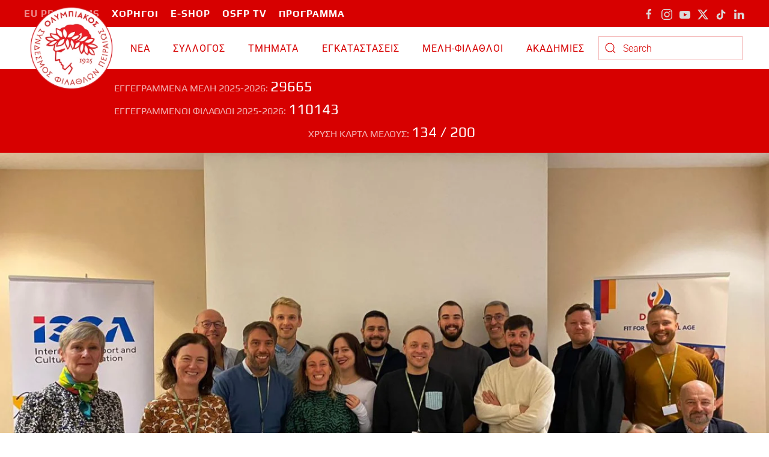

--- FILE ---
content_type: text/html; charset=utf-8
request_url: http://olympiacossfp.gr.membersolympiacos.gr/index.php/eu-programs-el/o-olympiakos-bretheke-ste-lioumpliana-gia-to-europaiko-programma-digifit
body_size: 14573
content:
<!DOCTYPE html>
<html lang="en-gb" dir="ltr">
    <head>
        <meta name="viewport" content="width=device-width, initial-scale=1">
        <link rel="icon" href="/images/favicon.png" sizes="any">
                <link rel="apple-touch-icon" href="/images/favicon.png">
        <meta charset="utf-8">
	<meta name="author" content="stavrosz">
	<meta name="generator" content="Joomla! - Open Source Content Management">
	<title>Ο Ολυμπιακός βρέθηκε στη Λιουμπλιάνα για το Ευρωπαϊκό πρόγραμμα DigiFit </title>
	<link href="http://olympiacossfp.gr.membersolympiacos.gr/index.php/component/finder/search?format=opensearch&amp;Itemid=101" rel="search" title="OpenSearch Ολυμπιακός ΣΦΠ | Olympiacos" type="application/opensearchdescription+xml">
	<link href="/media/system/css/joomla-fontawesome.min.css?ver=4.2.11" rel="preload" as="style" onload="this.onload=null;this.rel='stylesheet'">
<link href="/media/vendor/awesomplete/css/awesomplete.css?1.1.5" rel="stylesheet" />
	<link href="/media/vendor/joomla-custom-elements/css/joomla-alert.min.css?0.2.0" rel="stylesheet" />
	<link href="/templates/yootheme/css/theme.12.css?1738959892" rel="stylesheet" />
<script src="/media/vendor/awesomplete/js/awesomplete.min.js?1.1.5" defer></script>
	<script type="application/json" class="joomla-script-options new">{"joomla.jtext":{"JLIB_JS_AJAX_ERROR_OTHER":"An error has occurred while fetching the JSON data: HTTP %s status code.","JLIB_JS_AJAX_ERROR_PARSE":"A parse error has occurred while processing the following JSON data:<br><code style=\"color:inherit;white-space:pre-wrap;padding:0;margin:0;border:0;background:inherit;\">%s</code>","ERROR":"Error","MESSAGE":"Message","NOTICE":"Notice","WARNING":"Warning","JCLOSE":"Close","JOK":"OK","JOPEN":"Open"},"finder-search":{"url":"/index.php/component/finder/?task=suggestions.suggest&amp;format=json&amp;tmpl=component&amp;Itemid=101"},"system.paths":{"root":"","rootFull":"http://olympiacossfp.gr.membersolympiacos.gr/","base":"","baseFull":"http://olympiacossfp.gr.membersolympiacos.gr/"},"csrf.token":"75425fd8edeeb59b779745c6ab6b87f4"}</script>
	<script src="/media/system/js/core.min.js?83f2c9"></script>
	<script src="/media/vendor/webcomponentsjs/js/webcomponents-bundle.min.js?2.8.0" nomodule defer></script>
	<script src="/media/com_finder/js/finder.min.js?bc972b" type="module"></script>
	<script src="/media/system/js/joomla-hidden-mail.min.js?80d9c7" type="module"></script>
	<script src="/media/system/js/messages.min.js?7a5169" type="module"></script>
	<script src="/media/com_widgetkit/js/maps.js" defer></script>
	<script src="/templates/yootheme/vendor/assets/uikit/dist/js/uikit.min.js?4.2.11"></script>
	<script src="/templates/yootheme/vendor/assets/uikit/dist/js/uikit-icons-horizon.min.js?4.2.11"></script>
	<script src="/templates/yootheme/js/theme.js?4.2.11"></script>
	<script type="application/ld+json">{"@context":"https://schema.org","@graph":[{"@type":"Organization","@id":"http://olympiacossfp.gr.membersolympiacos.gr/#/schema/Organization/base","name":"Ολυμπιακός ΣΦΠ | Olympiacos","url":"http://olympiacossfp.gr.membersolympiacos.gr/"},{"@type":"WebSite","@id":"http://olympiacossfp.gr.membersolympiacos.gr/#/schema/WebSite/base","url":"http://olympiacossfp.gr.membersolympiacos.gr/","name":"Ολυμπιακός ΣΦΠ | Olympiacos","publisher":{"@id":"http://olympiacossfp.gr.membersolympiacos.gr/#/schema/Organization/base"},"potentialAction":{"@type":"SearchAction","target":"http://olympiacossfp.gr.membersolympiacos.gr/index.php/component/finder/search?q={search_term_string}&amp;Itemid=101","query-input":"required name=search_term_string"}},{"@type":"WebPage","@id":"http://olympiacossfp.gr.membersolympiacos.gr/#/schema/WebPage/base","url":"http://olympiacossfp.gr.membersolympiacos.gr/index.php/eu-programs-el/o-olympiakos-bretheke-ste-lioumpliana-gia-to-europaiko-programma-digifit","name":"Ο Ολυμπιακός βρέθηκε στη Λιουμπλιάνα για το Ευρωπαϊκό πρόγραμμα DigiFit ","isPartOf":{"@id":"http://olympiacossfp.gr.membersolympiacos.gr/#/schema/WebSite/base"},"about":{"@id":"http://olympiacossfp.gr.membersolympiacos.gr/#/schema/Organization/base"},"inLanguage":"en-GB","breadcrumb":{"@id":"http://olympiacossfp.gr.membersolympiacos.gr/#/schema/BreadcrumbList/17"}},{"@type":"Article","@id":"http://olympiacossfp.gr.membersolympiacos.gr/#/schema/com_content/article/28905","name":"Ο Ολυμπιακός βρέθηκε στη Λιουμπλιάνα για το Ευρωπαϊκό πρόγραμμα DigiFit ","headline":"Ο Ολυμπιακός βρέθηκε στη Λιουμπλιάνα για το Ευρωπαϊκό πρόγραμμα DigiFit ","inLanguage":"en-GB","author":{"@type":"Person","name":"stavrosz"},"thumbnailUrl":"images/images/EU%20Programs/slo-digifit/digifit_3.jpg","image":"images/images/EU%20Programs/slo-digifit/digifit_3.jpg","articleSection":"EU News","dateCreated":"2024-11-18T15:18:51+00:00","interactionStatistic":{"@type":"InteractionCounter","userInteractionCount":1211},"isPartOf":{"@id":"http://olympiacossfp.gr.membersolympiacos.gr/#/schema/WebPage/base"}}]}</script>
	<script>document.addEventListener('DOMContentLoaded', function() {
            Array.prototype.slice.call(document.querySelectorAll('a span[id^="cloak"]')).forEach(function(span) {
                span.innerText = span.textContent;
            });
        });</script>
	<meta property="og:title" content="Ο Ολυμπιακός βρέθηκε στη Λιουμπλιάνα για το Ευρωπαϊκό πρόγραμμα DigiFit " />
	<meta property="og:type" content="article" />
	<meta property="og:image" itemprop="image" content="http://olympiacossfp.gr.membersolympiacos.gr/images/images/EU%20Programs/slo-digifit/digifit_3.jpg" />
	<meta property="og:url" content="http://olympiacossfp.gr.membersolympiacos.gr/index.php/eu-programs-el/o-olympiakos-bretheke-ste-lioumpliana-gia-to-europaiko-programma-digifit" />
	<meta property="og:site_name" content="Ολυμπιακός ΣΦΠ | Olympiacos" />
	<script>UIkit.icon.add('twitter','<svg xmlns="http://www.w3.org/2000/svg" height="20" width="20" viewBox="0 0 512 512"><path d="M389.2 48h70.6L305.6 224.2 487 464H345L233.7 318.6 106.5 464H35.8L200.7 275.5 26.8 48H172.4L272.9 180.9 389.2 48zM364.4 421.8h39.1L151.1 88h-42L364.4 421.8z"/></svg>');</script>
	<script>window.yootheme ||= {}; var $theme = yootheme.theme = {"i18n":{"close":{"label":"Close"},"totop":{"label":"Back to top"},"marker":{"label":"Open"},"navbarToggleIcon":{"label":"Open menu"},"paginationPrevious":{"label":"Previous page"},"paginationNext":{"label":"Next page"},"searchIcon":{"toggle":"Open Search","submit":"Submit Search"},"slider":{"next":"Next slide","previous":"Previous slide","slideX":"Slide %s","slideLabel":"%s of %s"},"slideshow":{"next":"Next slide","previous":"Previous slide","slideX":"Slide %s","slideLabel":"%s of %s"},"lightboxPanel":{"next":"Next slide","previous":"Previous slide","slideLabel":"%s of %s","close":"Close"}}};</script>

    </head>
    <body class="">

        <div class="uk-hidden-visually uk-notification uk-notification-top-left uk-width-auto">
            <div class="uk-notification-message">
                <a href="#tm-main">Skip to main content</a>
            </div>
        </div>
    
        
        
        <div class="tm-page">

                        


<header class="tm-header-mobile uk-hidden@m" uk-header>


    
        <div class="uk-navbar-container">

            <div class="uk-container uk-container-expand">
                <nav class="uk-navbar" uk-navbar="{&quot;container&quot;:&quot;.tm-header-mobile&quot;,&quot;boundary&quot;:&quot;.tm-header-mobile .uk-navbar-container&quot;}">

                                        <div class="uk-navbar-left">

                                                    <a href="http://olympiacossfp.gr.membersolympiacos.gr/index.php" aria-label="Back to home" class="uk-logo uk-navbar-item">
    <picture>
<source type="image/webp" srcset="/templates/yootheme/cache/05/OlympiacosSFP_x300-05675c26.webp 150w, /templates/yootheme/cache/4d/OlympiacosSFP_x300-4d27a413.webp 300w" sizes="(min-width: 150px) 150px">
<img alt="Olympiacos SFP" loading="eager" src="/templates/yootheme/cache/71/OlympiacosSFP_x300-7139db98.png" width="150" height="150">
</picture></a>
                        
                        
                    </div>
                    
                    
                                        <div class="uk-navbar-right">

                                                    
                        
                        <a uk-toggle href="#tm-dialog-mobile" class="uk-navbar-toggle">

        
        <div uk-navbar-toggle-icon></div>

        
    </a>

                    </div>
                    
                </nav>
            </div>

        </div>

    



        <div id="tm-dialog-mobile" uk-offcanvas="container: true; overlay: true" mode="slide" flip>
        <div class="uk-offcanvas-bar uk-flex uk-flex-column">

                        <button class="uk-offcanvas-close uk-close-large" type="button" uk-close uk-toggle="cls: uk-close-large; mode: media; media: @s"></button>
            
                        <div class="uk-margin-auto-bottom">
                
<div class="uk-grid uk-child-width-1-1">    <div>
<div class="uk-panel" id="module-menu-dialog-mobile">

    
    
<ul class="uk-nav uk-nav-primary uk-nav-accordion" uk-nav="targets: &gt; .js-accordion">
    
	<li class="item-104 js-accordion uk-parent"><a href> ΝΕΑ <span uk-nav-parent-icon></span></a>
	<ul class="uk-nav-sub">

		<li class="item-107 uk-parent"><a href> ΓΕΝΙΚΑ</a>
		<ul>

			<li class="item-105"><a href="/index.php/nea-el/general-el/last-news-el"> ΤΕΛΕΥΤΑΙΑ ΝΕΑ</a></li>
			<li class="item-106"><a href="/index.php/nea-el/general-el/anakoinwseis-el"> ΑΝΑΚΟΙΝΩΣΕΙΣ</a></li></ul></li>
		<li class="item-111 uk-parent"><a href> ΔΙΑΦΟΡΑ</a>
		<ul>

			<li class="item-112"><a href="/index.php/nea-el/diafora-el/sponsors-el"> ΧΟΡΗΓΟΙ</a></li>
			<li class="item-113"><a href="/index.php/nea-el/diafora-el/ekdilwseis-el"> ΕΚΔΗΛΩΣΕΙΣ</a></li>
			<li class="item-114"><a href="/index.php/nea-el/diafora-el/products-el"> ΠΡΟΪΟΝΤΑ</a></li></ul></li></ul></li>
	<li class="item-115 js-accordion uk-parent"><a href> ΣΥΛΛΟΓΟΣ <span uk-nav-parent-icon></span></a>
	<ul class="uk-nav-sub">

		<li class="item-116 uk-parent"><a href> ΔΙΟΙΚΗΣΗ</a>
		<ul>

			<li class="item-117"><a href="/index.php/syllogos-el/dioikisi-el/dioikitiko-symvoulio-el"> ΔΙΟΙΚΗΤΙΚΟ ΣΥΜΒΟΥΛΙΟ</a></li></ul></li>
		<li class="item-119 uk-parent"><a href> ΙΣΤΟΡΙΑ</a>
		<ul>

			<li class="item-120"><a href="/index.php/syllogos-el/istoria-el/istoria-osfp-el"> ΙΣΤΟΡΙΑ </a></li>
			<li class="item-121"><a href="/index.php/syllogos-el/istoria-el/tropaia-el"> ΤΡΟΠΑΙΑ</a></li>
			<li class="item-122"><a href="/index.php/syllogos-el/istoria-el/legends-el"> LEGENDS</a></li>
			<li class="item-124"><a href="/index.php/syllogos-el/istoria-el/arxeio-omadwn-el"> ΑΡΧΕΙΟ ΟΜΑΔΩΝ</a></li>
			<li class="item-125"><a href="/index.php/syllogos-el/istoria-el/rekor-el"> ΡΕΚΟΡ</a></li></ul></li>
		<li class="item-126 uk-parent"><a href="/index.php/syllogos-el/koinwniki-prosfora-el"> ΚΟΙΝΩΝΙΚΗ ΠΡΟΣΦΟΡΑ</a>
		<ul>

			<li class="item-127"><a href="/index.php/syllogos-el/koinwniki-prosfora-el/nea-koinwniki-prosfora-el"> NEA</a></li>
			<li class="item-128"><a href="/index.php/syllogos-el/koinwniki-prosfora-el/photo-gallery-koinwniki-prosfora-el"> PHOTO GALLERY</a></li></ul></li>
		<li class="item-129 uk-parent"><a href> ΓΡΑΦΕΙΟ ΤΥΠΟΥ</a>
		<ul>

			<li class="item-130"><a href="/index.php/syllogos-el/grafeio-typou-el/diapistefseis-el"> ΔΙΑΠΙΣΤΕΥΣΕΙΣ</a></li>
			<li class="item-131"><a href="/index.php/syllogos-el/grafeio-typou-el/synentefxeis-el"> ΣΥΝΕΝΤΕΥΞΕΙΣ</a></li>
			<li class="item-132"><a href="/index.php/syllogos-el/grafeio-typou-el/afierwmata-el"> ΑΦΙΕΡΩΜΑΤΑ</a></li>
			<li class="item-133"><a href="/index.php/syllogos-el/grafeio-typou-el/media-set-el"> MEDIA SET</a></li>
			<li class="item-286"><a href="/index.php/syllogos-el/grafeio-typou-el/ekdoseis"> ΕΚΔΟΣΕΙΣ</a></li></ul></li></ul></li>
	<li class="item-134 js-accordion uk-parent"><a href> TMHMATA <span uk-nav-parent-icon></span></a>
	<ul class="uk-nav-sub">

		<li class="item-135 uk-parent"><a href="/index.php/tmimata-el/volley-antrwn-el/nea"> ΒΟΛΕΪ ΑΝΔΡΩΝ</a>
		<ul>

			<li class="item-227"><a href="/index.php/tmimata-el/volley-antrwn-el/nea"> ΝΕΑ</a></li>
			<li class="item-228"><a href="/index.php/tmimata-el/volley-antrwn-el/omada"> ΟΜΑΔΑ</a></li>
			<li class="item-229"><a href="/index.php/tmimata-el/volley-antrwn-el/apotelesmata"> ΑΠΟΤΕΛΕΣΜΑΤΑ</a></li>
			<li class="item-230"><a href="/index.php/tmimata-el/volley-antrwn-el/bathmologia"> ΒΑΘΜΟΛΟΓΙΑ</a></li>
			<li class="item-231"><a href="/index.php/tmimata-el/volley-antrwn-el/titloi"> ΤΙΤΛΟΙ</a></li></ul></li>
		<li class="item-136 uk-parent"><a href="/index.php/tmimata-el/volley-gynaikwn-el/nea"> ΒΟΛΕΪ ΓΥΝΑΙΚΩΝ</a>
		<ul>

			<li class="item-220"><a href="/index.php/tmimata-el/volley-gynaikwn-el/nea"> ΝΕΑ</a></li>
			<li class="item-221"><a href="/index.php/tmimata-el/volley-gynaikwn-el/omada"> ΟΜΑΔΑ</a></li>
			<li class="item-222"><a href="/index.php/tmimata-el/volley-gynaikwn-el/apotelesmata"> ΑΠΟΤΕΛΕΣΜΑΤΑ</a></li>
			<li class="item-223"><a href="/index.php/tmimata-el/volley-gynaikwn-el/bathmologia"> ΒΑΘΜΟΛΟΓΙΑ</a></li>
			<li class="item-224"><a href="/index.php/tmimata-el/volley-gynaikwn-el/titloi"> ΤΙΤΛΟΙ</a></li></ul></li>
		<li class="item-137 uk-parent"><a href="/index.php/tmimata-el/polo-antrwn-el/nea"> ΠΟΛΟ ΑΝΔΡΩΝ</a>
		<ul>

			<li class="item-232"><a href="/index.php/tmimata-el/polo-antrwn-el/nea"> ΝΕΑ</a></li>
			<li class="item-233"><a href="/index.php/tmimata-el/polo-antrwn-el/omada"> ΟΜΑΔΑ</a></li>
			<li class="item-239"><a href="/index.php/tmimata-el/polo-antrwn-el/apotelesmata"> ΑΠΟΤΕΛΕΣΜΑΤΑ</a></li>
			<li class="item-235"><a href="/index.php/tmimata-el/polo-antrwn-el/bathmologia"> ΒΑΘΜΟΛΟΓΙΑ</a></li>
			<li class="item-236"><a href="/index.php/tmimata-el/polo-antrwn-el/titloi"> ΤΙΤΛΟΙ</a></li></ul></li>
		<li class="item-138 uk-parent"><a href="/index.php/tmimata-el/polo-gynaikwn-el/nea"> ΠΟΛΟ ΓΥΝΑΙΚΩΝ</a>
		<ul>

			<li class="item-237"><a href="/index.php/tmimata-el/polo-gynaikwn-el/nea"> ΝΕΑ</a></li>
			<li class="item-238"><a href="/index.php/tmimata-el/polo-gynaikwn-el/omada"> ΟΜΑΔΑ</a></li>
			<li class="item-240"><a href="/index.php/tmimata-el/polo-gynaikwn-el/bathmologia"> ΒΑΘΜΟΛΟΓΙΑ</a></li>
			<li class="item-241"><a href="/index.php/tmimata-el/polo-gynaikwn-el/titloi"> ΤΙΤΛΟΙ</a></li>
			<li class="item-234"><a href="/index.php/tmimata-el/polo-gynaikwn-el/apotelesmata-polo-gynaikwn"> ΑΠΟΤΕΛΕΣΜΑΤΑ </a></li></ul></li>
		<li class="item-139 uk-parent"><a href="/index.php/tmimata-el/basket-gynaikwn-el/nea"> ΜΠΑΣΚΕΤ ΓΥΝΑΙΚΩΝ</a>
		<ul>

			<li class="item-242"><a href="/index.php/tmimata-el/basket-gynaikwn-el/nea"> ΝΕΑ</a></li>
			<li class="item-243"><a href="/index.php/tmimata-el/basket-gynaikwn-el/omada"> ΟΜΑΔΑ</a></li>
			<li class="item-244"><a href="/index.php/tmimata-el/basket-gynaikwn-el/apotelesmata"> ΑΠΟΤΕΛΕΣΜΑΤΑ</a></li>
			<li class="item-245"><a href="/index.php/tmimata-el/basket-gynaikwn-el/bathmologia"> ΒΑΘΜΟΛΟΓΙΑ</a></li>
			<li class="item-246"><a href="/index.php/tmimata-el/basket-gynaikwn-el/titloi"> ΤΙΤΛΟΙ</a></li></ul></li>
		<li class="item-140 uk-parent"><a href="/index.php/tmimata-el/handball-antrwn-el/nea"> ΧΑΝΤΜΠΟΛ ΑΝΔΡΩΝ</a>
		<ul>

			<li class="item-247"><a href="/index.php/tmimata-el/handball-antrwn-el/nea"> ΝΕΑ</a></li>
			<li class="item-248"><a href="/index.php/tmimata-el/handball-antrwn-el/omada"> ΟΜΑΔΑ</a></li>
			<li class="item-249"><a href="/index.php/tmimata-el/handball-antrwn-el/apotelesmata"> ΑΠΟΤΕΛΕΣΜΑΤΑ</a></li>
			<li class="item-250"><a href="/index.php/tmimata-el/handball-antrwn-el/bathmologia"> ΒΑΘΜΟΛΟΓΙΑ</a></li>
			<li class="item-251"><a href="/index.php/tmimata-el/handball-antrwn-el/titloi"> ΤΙΤΛΟΙ</a></li></ul></li>
		<li class="item-285"><a href="/index.php/tmimata-el/chantmpol-gynaikon"> ΧΑΝΤΜΠΟΛ ΓΥΝΑΙΚΩΝ</a></li>
		<li class="item-282 uk-parent"><a href="/index.php/tmimata-el/podosphairo-gynaikon2/nea"> ΠΟΔΟΣΦΑΙΡΟ ΓΥΝΑΙΚΩΝ</a>
		<ul>

			<li class="item-283"><a href="/index.php/tmimata-el/podosphairo-gynaikon2/nea"> NEA</a></li>
			<li class="item-287"><a href="/index.php/tmimata-el/podosphairo-gynaikon2/omada"> ΟΜΑΔΑ</a></li></ul></li>
		<li class="item-141"><a href="/index.php/tmimata-el/kolymvisi-el"> ΚΟΛΥΜΒΗΣΗ</a></li>
		<li class="item-142"><a href="/index.php/tmimata-el/stivos-el"> ΣΤΙΒΟΣ</a></li>
		<li class="item-143"><a href="/index.php/tmimata-el/table-tennis-el"> ΕΠ. ΑΝΤΙΣΦΑΙΡΙΣΗ</a></li>
		<li class="item-144"><a href="/index.php/tmimata-el/pygmaxia-el"> ΠΥΓΜΑΧΙΑ</a></li>
		<li class="item-145"><a href="/index.php/tmimata-el/tae-kwon-do-el"> TAE KBO NTO</a></li>
		<li class="item-146"><a href="/index.php/tmimata-el/kick-boxing-el"> KICK BOXING</a></li>
		<li class="item-147"><a href="/index.php/tmimata-el/istioploia-el"> ΙΣΤΙΟΠΛΟΪΑ</a></li>
		<li class="item-148"><a href="/index.php/tmimata-el/kwpilasia-el"> ΚΩΠΗΛΑΣΙΑ</a></li>
		<li class="item-149"><a href="/index.php/tmimata-el/canoe-kayak-el"> ΚΑΝΟΕ ΚΑΓΙΑΚ</a></li>
		<li class="item-284"><a href="/index.php/tmimata-el/sup"> SUP</a></li>
		<li class="item-150"><a href="/index.php/tmimata-el/xifaskia-el"> ΞΙΦΑΣΚΙΑ</a></li>
		<li class="item-152"><a href="/index.php/tmimata-el/tenis-el"> ΤΕΝΙΣ</a></li>
		<li class="item-151"><a href="/index.php/tmimata-el/beach-volley-el"> ΜΠΙΤΣ ΒΟΛΕΪ</a></li></ul></li>
	<li class="item-179 js-accordion uk-parent"><a href> ΕΓΚΑΤΑΣΤΑΣΕΙΣ <span uk-nav-parent-icon></span></a>
	<ul class="uk-nav-sub">

		<li class="item-180 uk-parent"><a href> ΔΙΟΙΚΗΤΙΚΑ</a>
		<ul>

			<li class="item-181"><a href="/index.php/egkatastaseis-el/dioikoitika-el/grafeia-el"> ΓΡΑΦΕΙΑ </a></li>
			<li class="item-182"><a href="/index.php/egkatastaseis-el/dioikoitika-el/lesxi-el"> ΛΕΣΧΗ</a></li></ul></li>
		<li class="item-183 uk-parent"><a href> ΓΗΠΕΔΑ</a>
		<ul>

			<li class="item-184"><a href="/index.php/egkatastaseis-el/gipeda-el/rentis-el"> &quot;Μ.ΜΕΡΚΟΥΡΗ&quot;</a></li>
			<li class="item-185"><a href="/index.php/egkatastaseis-el/gipeda-el/papastrateio-el"> &quot;Π.ΚΑΠΑΓΕΡΩΦ&quot;</a></li>
			<li class="item-186"><a href="/index.php/egkatastaseis-el/gipeda-el/sef-el"> Σ.Ε.Φ.</a></li>
			<li class="item-187"><a href="/index.php/egkatastaseis-el/gipeda-el/ilioupoli-el"> ΗΛΙΟΥΠΟΛΗ</a></li></ul></li></ul></li>
	<li class="item-188 js-accordion uk-parent"><a href> ΜΕΛΗ-ΦΙΛΑΘΛΟΙ <span uk-nav-parent-icon></span></a>
	<ul class="uk-nav-sub">

		<li class="item-193"><a href="https://membersolympiacos.gr"> ΕΓΓΡΑΦΕΣ -  ΑΝΑΝΕΩΣΕΙΣ</a></li>
		<li class="item-189"><a href="/index.php/meli-filathloi-el/enimerwsi-el"> ΕΝΗΜΕΡΩΣΗ</a></li>
		<li class="item-190"><a href="/index.php/meli-filathloi-el/pronomoia-el"> ΠΡΟΝΟΜΙΑ</a></li>
		<li class="item-191"><a href="/index.php/meli-filathloi-el/nea-members-el"> NEA</a></li>
		<li class="item-192"><a href="/index.php/meli-filathloi-el/syxnes-erwtiseis-el"> ΣΥΧΝΕΣ ΕΡΩΤΗΣΕΙΣ</a></li>
		<li class="item-260"><a href="/index.php/meli-filathloi-el/contact-meli-el"> ΕΠΙΚΟΙΝΩΝΙΑ</a></li></ul></li>
	<li class="item-281"><a href="https://academies.olympiacossfp.gr/"> ΑΚΑΔΗΜΙΕΣ</a></li></ul>

</div>
</div></div>
            </div>
            
            
        </div>
    </div>
    
    
    

</header>



<div class="tm-toolbar tm-toolbar-default uk-visible@m">
    <div class="uk-container uk-flex uk-flex-middle">

                <div>
            <div class="uk-grid-medium uk-child-width-auto uk-flex-middle" uk-grid="margin: uk-margin-small-top">

                                <div>
<div class="uk-panel" id="module-menu-toolbar-left">

    
    
<ul class="uk-subnav" uk-dropnav="{&quot;boundary&quot;:&quot;false&quot;,&quot;container&quot;:&quot;body&quot;}">
    
	<li class="item-194 uk-active"><a href="/index.php/eu-programs-el"> EU PROGRAMS</a></li>
	<li class="item-195"><a href="/index.php/xorigoi-el"> ΧΟΡΗΓΟΙ</a></li>
	<li class="item-196"><a href="https://olympiacossfp.shop/"> E-SHOP</a></li>
	<li class="item-197"><a href="/index.php/osfptv-el"> OSFP TV</a></li>
	<li class="item-199"><a href="/index.php/aprogramma-el"> ΠΡΟΓΡΑΜΜΑ</a></li></ul>

</div>
</div>
                
                
            </div>
        </div>
        
                <div class="uk-margin-auto-left">
            <div class="uk-grid-medium uk-child-width-auto uk-flex-middle" uk-grid="margin: uk-margin-small-top">
                <div>
<div class="uk-panel" id="module-tm-4">

    
    <ul class="uk-flex-inline uk-flex-middle uk-flex-nowrap uk-grid-small" uk-grid>                    <li><a href="https://www.facebook.com/OlympiacosSFP.Official" class="uk-preserve-width uk-icon-link" rel="noreferrer"><span uk-icon="icon: facebook;"></span></a></li>
                    <li><a href="https://www.instagram.com/OlympiacosSFP" class="uk-preserve-width uk-icon-link" rel="noreferrer"><span uk-icon="icon: instagram;"></span></a></li>
                    <li><a href="https://www.youtube.com/OlympiacosSFP" class="uk-preserve-width uk-icon-link" rel="noreferrer"><span uk-icon="icon: youtube;"></span></a></li>
                    <li><a href="https://www.twitter.com/OlympiacosSFP" class="uk-preserve-width uk-icon-link" rel="noreferrer"><span uk-icon="icon: twitter;"></span></a></li>
                    <li><a href="https://www.tiktok.com/@olympiacossfp" class="uk-preserve-width uk-icon-link" rel="noreferrer"><span uk-icon="icon: tiktok;"></span></a></li>
                    <li><a href="https://www.linkedin.com/OlympiacosSFP" class="uk-preserve-width uk-icon-link" rel="noreferrer"><span uk-icon="icon: linkedin;"></span></a></li>
            </ul>
</div>
</div>
            </div>
        </div>
        
    </div>
</div>

<header class="tm-header uk-visible@m" uk-header>



        <div uk-sticky media="@m" cls-active="uk-navbar-sticky" sel-target=".uk-navbar-container">
    
        <div class="uk-navbar-container">

            <div class="uk-container uk-container-expand">
                <nav class="uk-navbar uk-navbar-justify" uk-navbar="{&quot;align&quot;:&quot;left&quot;,&quot;container&quot;:&quot;.tm-header &gt; [uk-sticky]&quot;,&quot;boundary&quot;:&quot;.tm-header .uk-navbar-container&quot;}">

                                        <div class="uk-navbar-left">

                                                    <a href="http://olympiacossfp.gr.membersolympiacos.gr/index.php" aria-label="Back to home" class="uk-logo uk-navbar-item">
    <picture>
<source type="image/webp" srcset="/templates/yootheme/cache/1f/OlympiacosSFP_x300-1f28565f.webp 200w, /templates/yootheme/cache/4d/OlympiacosSFP_x300-4d27a413.webp 300w" sizes="(min-width: 200px) 200px">
<img alt="Olympiacos SFP" loading="eager" src="/templates/yootheme/cache/6b/OlympiacosSFP_x300-6b76d1e1.png" width="200" height="200">
</picture></a>
                        
                                                    
<ul class="uk-navbar-nav">
    
	<li class="item-104 uk-parent"><a role="button"> ΝΕΑ</a>
	<div class="uk-navbar-dropdown" mode="hover" pos="bottom-left" style="width: 400px;"><div class="uk-grid tm-grid-expand uk-child-width-1-1 uk-grid-margin">
<div class="uk-width-1-1">
    
        
            
            
            
                
                    
<div>
    
    
        
        <ul class="uk-margin-remove-bottom uk-nav uk-nav-default">                                <li class="el-item ">
<a class="el-content uk-disabled">
    
        
                    ΓΕΝΙΚΑ        
    
</a></li>
                                            <li class="el-item ">
<a class="el-link" href="/index.php/nea-el/general-el/last-news-el">
    
        
                    ΤΕΛΕΥΤΑΙΑ ΝΕΑ        
    
</a></li>
                                            <li class="el-item ">
<a class="el-link" href="/index.php/nea-el/general-el/anakoinwseis-el">
    
        
                    ΑΝΑΚΟΙΝΩΣΕΙΣ        
    
</a></li>
                                            <li class="el-item ">
<a class="el-content uk-disabled">
    
        
                    ΔΙΑΦΟΡΑ        
    
</a></li>
                                            <li class="el-item ">
<a class="el-link" href="/index.php/nea-el/diafora-el/sponsors-el">
    
        
                    ΧΟΡΗΓΟΙ        
    
</a></li>
                                            <li class="el-item ">
<a class="el-link" href="/index.php/nea-el/diafora-el/ekdilwseis-el">
    
        
                    ΕΚΔΗΛΩΣΕΙΣ        
    
</a></li>
                                            <li class="el-item ">
<a class="el-link" href="/index.php/nea-el/diafora-el/products-el">
    
        
                    ΠΡΟΪΟΝΤΑ        
    
</a></li>
                            </ul>
        
    
    
</div>
                
            
        
    
</div></div></div></li>
	<li class="item-115 uk-parent"><a role="button"> ΣΥΛΛΟΓΟΣ</a>
	<div class="uk-navbar-dropdown" mode="hover" pos="bottom-center" stretch="x" boundary=".tm-header .uk-navbar"><div class="uk-margin-remove-vertical uk-container uk-container-xsmall"><div class="uk-grid tm-grid-expand uk-grid-divider" uk-grid>
<div class="uk-width-1-2@s uk-width-1-4@m">
    
        
            
            
            
                
                    
<h1 class="uk-h3 uk-text-primary">        ΔΙΟΙΚΗΣΗ    </h1>
<div>
        <div class="uk-child-width-expand uk-grid-row-small" uk-grid>    
    
                <div>
        
        <ul class="uk-margin-remove-bottom uk-nav uk-nav-default">                                <li class="el-item uk-active">
<a class="el-link" href="/index.php/syllogos-el/dioikisi-el/dioikitiko-symvoulio-el">
    
        
                    ΔΙΟΙΚΗΤΙΚΟ ΣΥΜΒΟΥΛΙΟ        
    
</a></li>
                            </ul>
                </div>
        
    
        </div>    
</div>
                
            
        
    
</div>
<div class="uk-width-1-2@s uk-width-1-4@m">
    
        
            
            
            
                
                    
<h1 class="uk-h3 uk-text-primary">        ΣΥΛΛΟΓΟΣ    </h1>
<div class="uk-text-left">
        <div class="uk-child-width-expand uk-grid-row-small" uk-grid>    
    
                <div>
        
        <ul class="uk-margin-remove-bottom uk-nav uk-nav-default">                                <li class="el-item uk-active">
<a class="el-link" href="/index.php/syllogos-el/istoria-el/istoria-osfp-el">
    
        
                    ΙΣΤΟΡΙΑ        
    
</a></li>
                            </ul>
                </div>
        
    
        </div>    
</div>
<div class="uk-text-left">
        <div class="uk-child-width-expand uk-grid-row-small" uk-grid>    
    
                <div>
        
        <ul class="uk-margin-remove-bottom uk-nav uk-nav-default">                                <li class="el-item uk-active">
<a class="el-link" href="/index.php/syllogos-el/istoria-el/tropaia-el">
    
        
                    ΤΡΟΠΑΙΑ        
    
</a></li>
                            </ul>
                </div>
        
    
        </div>    
</div>
<div class="uk-text-left">
        <div class="uk-child-width-expand uk-grid-row-small" uk-grid>    
    
                <div>
        
        <ul class="uk-margin-remove-bottom uk-nav uk-nav-default">                                <li class="el-item uk-active">
<a class="el-link" href="/index.php/syllogos-el/istoria-el/legends-el">
    
        
                    LEGENDS        
    
</a></li>
                            </ul>
                </div>
        
    
        </div>    
</div>
<div class="uk-text-left">
        <div class="uk-child-width-expand uk-grid-row-small" uk-grid>    
    
                <div>
        
        <ul class="uk-margin-remove-bottom uk-nav uk-nav-default">                                <li class="el-item uk-active">
<a class="el-link" href="/index.php/syllogos-el/istoria-el/arxeio-omadwn-el">
    
        
                    ΑΡΧΕΙΟ ΟΜΑΔΩΝ        
    
</a></li>
                            </ul>
                </div>
        
    
        </div>    
</div>
<div class="uk-text-left">
        <div class="uk-child-width-expand uk-grid-row-small" uk-grid>    
    
                <div>
        
        <ul class="uk-margin-remove-bottom uk-nav uk-nav-default">                                <li class="el-item uk-active">
<a class="el-link" href="/index.php/syllogos-el/istoria-el/rekor-el">
    
        
                    ΡΕΚΟΡ        
    
</a></li>
                            </ul>
                </div>
        
    
        </div>    
</div>
                
            
        
    
</div>
<div class="uk-width-1-2@s uk-width-1-4@m">
    
        
            
            
            
                
                    
<h1 class="uk-h3 uk-text-primary">        ΚΟΙΝΩΝΙΚΗ ΠΡΟΣΦΟΡΑ    </h1>
<div>
    
    
        
        <ul class="uk-margin-remove-bottom uk-nav uk-nav-default">                                <li class="el-item uk-active">
<a class="el-link" href="/index.php/syllogos-el/koinwniki-prosfora-el/nea-koinwniki-prosfora-el">
    
        
                    NEA        
    
</a></li>
                            </ul>
        
    
    
</div>
<div>
    
    
        
        <ul class="uk-margin-remove-bottom uk-nav uk-nav-default">                                <li class="el-item uk-active">
<a class="el-link" href="/index.php/syllogos-el/koinwniki-prosfora-el/photo-gallery-koinwniki-prosfora-el">
    
        
                    PHOTO GALLERY        
    
</a></li>
                            </ul>
        
    
    
</div>
                
            
        
    
</div>
<div class="uk-width-1-2@s uk-width-1-4@m">
    
        
            
            
            
                
                    
<h1 class="uk-h3 uk-text-primary">        ΓΡΑΦΕΙΟ ΤΥΠΟΥ    </h1>
<div>
    
    
        
        <ul class="uk-margin-remove-bottom uk-nav uk-nav-default">                                <li class="el-item uk-active">
<a class="el-link" href="/index.php/syllogos-el/grafeio-typou-el/diapistefseis-el">
    
        
                    ΔΙΑΠΙΣΤΕΥΣΕΙΣ        
    
</a></li>
                            </ul>
        
    
    
</div>
<div>
    
    
        
        <ul class="uk-margin-remove-bottom uk-nav uk-nav-default">                                <li class="el-item uk-active">
<a class="el-link" href="/index.php/syllogos-el/grafeio-typou-el/synentefxeis-el">
    
        
                    ΣΥΝΕΝΤΕΥΞΕΙΣ        
    
</a></li>
                            </ul>
        
    
    
</div>
<div>
    
    
        
        <ul class="uk-margin-remove-bottom uk-nav uk-nav-default">                                <li class="el-item uk-active">
<a class="el-link" href="/index.php/syllogos-el/grafeio-typou-el/afierwmata-el">
    
        
                    ΑΦΙΕΡΩΜΑΤΑ        
    
</a></li>
                            </ul>
        
    
    
</div>
<div>
    
    
        
        <ul class="uk-margin-remove-bottom uk-nav uk-nav-default">                                <li class="el-item uk-active">
<a class="el-link" href="/index.php/syllogos-el/grafeio-typou-el/media-set-el">
    
        
                    MEDIA SET        
    
</a></li>
                            </ul>
        
    
    
</div>
<div>
    
    
        
        <ul class="uk-margin-remove-bottom uk-nav uk-nav-default">                                <li class="el-item uk-active">
<a class="el-link" href="/index.php/syllogos-el/grafeio-typou-el/ekdoseis">
    
        
                    ΕΚΔΟΣΕΙΣ        
    
</a></li>
                            </ul>
        
    
    
</div>
                
            
        
    
</div></div></div></div></li>
	<li class="item-134 uk-parent"><a role="button"> TMHMATA</a>
	<div class="uk-navbar-dropdown" mode="hover" pos="bottom-left" stretch="x" boundary=".tm-header .uk-navbar-container"><div class="uk-margin-small uk-container uk-container-xsmall"><div class="uk-grid uk-flex-center uk-grid-column-small" uk-grid>
<div class="uk-width-1-3@m">
    
        
            
            
            
                
                    
<div>
    
    
        
        <ul class="uk-margin-remove-bottom uk-nav uk-nav-default">                                <li class="el-item uk-active">
<a class="el-link" href="/index.php/tmimata-el/volley-antrwn-el/nea">
    
        
                    ΒΟΛΕΪ ΑΝΔΡΩΝ        
    
</a></li>
                            </ul>
        
    
    
</div>
<div>
    
    
        
        <ul class="uk-margin-remove-bottom uk-nav uk-nav-default">                                <li class="el-item uk-active">
<a class="el-link" href="/index.php/tmimata-el/volley-gynaikwn-el/nea">
    
        
                    ΒΟΛΕΪ ΓΥΝΑΙΚΩΝ        
    
</a></li>
                            </ul>
        
    
    
</div>
<div>
    
    
        
        <ul class="uk-margin-remove-bottom uk-nav uk-nav-default">                                <li class="el-item uk-active">
<a class="el-link" href="/index.php/tmimata-el/polo-antrwn-el/nea">
    
        
                    ΠΟΛΟ ΑΝΔΡΩΝ        
    
</a></li>
                            </ul>
        
    
    
</div>
<div>
    
    
        
        <ul class="uk-margin-remove-bottom uk-nav uk-nav-default">                                <li class="el-item uk-active">
<a class="el-link" href="/index.php/tmimata-el/polo-gynaikwn-el/nea">
    
        
                    ΠΟΛΟ ΓΥΝΑΙΚΩΝ        
    
</a></li>
                            </ul>
        
    
    
</div>
<div>
    
    
        
        <ul class="uk-margin-remove-bottom uk-nav uk-nav-default">                                <li class="el-item uk-active">
<a class="el-link" href="/index.php/tmimata-el/basket-gynaikwn-el/nea">
    
        
                    ΜΠΑΣΚΕΤ ΓΥΝΑΙΚΩΝ        
    
</a></li>
                            </ul>
        
    
    
</div>
<div>
    
    
        
        <ul class="uk-margin-remove-bottom uk-nav uk-nav-default">                                <li class="el-item uk-active">
<a class="el-link" href="/index.php/tmimata-el/handball-antrwn-el/nea">
    
        
                    ΧΑΝΤΜΠΟΛ ΑΝΔΡΩΝ        
    
</a></li>
                            </ul>
        
    
    
</div>
<div>
    
    
        
        <ul class="uk-margin-remove-bottom uk-nav uk-nav-default">                                <li class="el-item uk-active">
<a class="el-link" href="/index.php/tmimata-el/chantmpol-gynaikon">
    
        
                    ΧΑΝΤΜΠΟΛ ΓΥΝΑΙΚΩΝ        
    
</a></li>
                            </ul>
        
    
    
</div>
<div>
    
    
        
        <ul class="uk-margin-remove-bottom uk-nav uk-nav-default">                                <li class="el-item uk-active">
<a class="el-link" href="/index.php/tmimata-el/podosphairo-gynaikon2/nea">
    
        
                    ΠΟΔΟΣΦΑΙΡΟ ΓΥΝΑΙΚΩΝ        
    
</a></li>
                            </ul>
        
    
    
</div>
                
            
        
    
</div>
<div class="uk-width-1-3@m">
    
        
            
            
            
                
                    
<div>
    
    
        
        <ul class="uk-margin-remove-bottom uk-nav uk-nav-default">                                <li class="el-item uk-active">
<a class="el-link" href="/index.php/tmimata-el/kolymvisi-el">
    
        
                    ΚΟΛΥΜΒΗΣΗ        
    
</a></li>
                            </ul>
        
    
    
</div>
<div>
    
    
        
        <ul class="uk-margin-remove-bottom uk-nav uk-nav-default">                                <li class="el-item uk-active">
<a class="el-link" href="/index.php/tmimata-el/stivos-el">
    
        
                    ΣΤΙΒΟΣ        
    
</a></li>
                            </ul>
        
    
    
</div>
<div>
    
    
        
        <ul class="uk-margin-remove-bottom uk-nav uk-nav-default">                                <li class="el-item uk-active">
<a class="el-link" href="/index.php/tmimata-el/table-tennis-el">
    
        
                    ΕΠ. ΑΝΤΙΣΦΑΙΡΙΣΗ        
    
</a></li>
                            </ul>
        
    
    
</div>
<div>
    
    
        
        <ul class="uk-margin-remove-bottom uk-nav uk-nav-default">                                <li class="el-item uk-active">
<a class="el-link" href="/index.php/tmimata-el/pygmaxia-el">
    
        
                    ΠΥΓΜΑΧΙΑ        
    
</a></li>
                            </ul>
        
    
    
</div>
<div>
    
    
        
        <ul class="uk-margin-remove-bottom uk-nav uk-nav-default">                                <li class="el-item uk-active">
<a class="el-link" href="/index.php/tmimata-el/tae-kwon-do-el">
    
        
                    TAE KBO NTO        
    
</a></li>
                            </ul>
        
    
    
</div>
<div>
    
    
        
        <ul class="uk-margin-remove-bottom uk-nav uk-nav-default">                                <li class="el-item uk-active">
<a class="el-link" href="/index.php/tmimata-el/kick-boxing-el">
    
        
                    KICK BOXING        
    
</a></li>
                            </ul>
        
    
    
</div>
                
            
        
    
</div>
<div class="uk-width-1-3@m">
    
        
            
            
            
                
                    
<div>
    
    
        
        <ul class="uk-margin-remove-bottom uk-nav uk-nav-default">                                <li class="el-item uk-active">
<a class="el-link" href="/index.php/tmimata-el/istioploia-el">
    
        
                    ΙΣΤΙΟΠΛΟΪΑ        
    
</a></li>
                            </ul>
        
    
    
</div>
<div>
    
    
        
        <ul class="uk-margin-remove-bottom uk-nav uk-nav-default">                                <li class="el-item uk-active">
<a class="el-link" href="/index.php/tmimata-el/kwpilasia-el">
    
        
                    ΚΩΠΗΛΑΣΙΑ        
    
</a></li>
                            </ul>
        
    
    
</div>
<div>
    
    
        
        <ul class="uk-margin-remove-bottom uk-nav uk-nav-default">                                <li class="el-item uk-active">
<a class="el-link" href="/index.php/tmimata-el/canoe-kayak-el">
    
        
                    ΚΑΝΟΕ ΚΑΓΙΑΚ        
    
</a></li>
                            </ul>
        
    
    
</div>
<div>
    
    
        
        <ul class="uk-margin-remove-bottom uk-nav uk-nav-default">                                <li class="el-item uk-active">
<a class="el-link" href="/index.php/tmimata-el/sup">
    
        
                    SUP        
    
</a></li>
                            </ul>
        
    
    
</div>
<div>
    
    
        
        <ul class="uk-margin-remove-bottom uk-nav uk-nav-default">                                <li class="el-item uk-active">
<a class="el-link" href="/index.php/tmimata-el/xifaskia-el">
    
        
                    ΞΙΦΑΣΚΙΑ        
    
</a></li>
                            </ul>
        
    
    
</div>
<div>
    
    
        
        <ul class="uk-margin-remove-bottom uk-nav uk-nav-default">                                <li class="el-item uk-active">
<a class="el-link" href="/index.php/tmimata-el/tenis-el">
    
        
                    ΤΕΝΙΣ        
    
</a></li>
                            </ul>
        
    
    
</div>
<div>
    
    
        
        <ul class="uk-margin-remove-bottom uk-nav uk-nav-default">                                <li class="el-item uk-active">
<a class="el-link" href="/index.php/tmimata-el/beach-volley-el">
    
        
                    ΜΠΙΤΣ ΒΟΛΕΪ        
    
</a></li>
                            </ul>
        
    
    
</div>
                
            
        
    
</div></div></div></div></li>
	<li class="item-179 uk-parent"><a role="button"> ΕΓΚΑΤΑΣΤΑΣΕΙΣ</a>
	<div class="uk-navbar-dropdown" mode="hover" pos="bottom-left" style="width: 400px;"><div class="uk-grid tm-grid-expand uk-child-width-1-1 uk-grid-margin">
<div class="uk-width-1-1">
    
        
            
            
            
                
                    
<div>
    
    
        
        <ul class="uk-margin-remove-bottom uk-nav uk-nav-default">                                <li class="el-item ">
<a class="el-content uk-disabled">
    
        
                    ΔΙΟΙΚΗΤΙΚΑ        
    
</a></li>
                                            <li class="el-item ">
<a class="el-link" href="/index.php/egkatastaseis-el/dioikoitika-el/grafeia-el">
    
        
                    ΓΡΑΦΕΙΑ        
    
</a></li>
                                            <li class="el-item ">
<a class="el-link" href="/index.php/egkatastaseis-el/dioikoitika-el/lesxi-el">
    
        
                    ΛΕΣΧΗ        
    
</a></li>
                                            <li class="el-item ">
<a class="el-content uk-disabled">
    
        
                    ΓΗΠΕΔΑ        
    
</a></li>
                                            <li class="el-item ">
<a class="el-link" href="/index.php/egkatastaseis-el/gipeda-el/rentis-el">
    
        
                    &quot;Μ.ΜΕΡΚΟΥΡΗ&quot;        
    
</a></li>
                                            <li class="el-item ">
<a class="el-link" href="/index.php/egkatastaseis-el/gipeda-el/papastrateio-el">
    
        
                    &quot;Π.ΚΑΠΑΓΕΡΩΦ&quot;        
    
</a></li>
                                            <li class="el-item ">
<a class="el-link" href="/index.php/egkatastaseis-el/gipeda-el/sef-el">
    
        
                    Σ.Ε.Φ.        
    
</a></li>
                                            <li class="el-item ">
<a class="el-link" href="/index.php/egkatastaseis-el/gipeda-el/ilioupoli-el">
    
        
                    ΗΛΙΟΥΠΟΛΗ        
    
</a></li>
                            </ul>
        
    
    
</div>
                
            
        
    
</div></div></div></li>
	<li class="item-188 uk-parent"><a role="button"> ΜΕΛΗ-ΦΙΛΑΘΛΟΙ</a>
	<div class="uk-navbar-dropdown" mode="hover" pos="bottom-left" style="width: 400px;"><div class="uk-grid tm-grid-expand uk-child-width-1-1 uk-grid-margin">
<div class="uk-width-1-1@m">
    
        
            
            
            
                
                    
<div>
    
    
        
        <ul class="uk-margin-remove-bottom uk-nav uk-nav-default">                                <li class="el-item ">
<a class="el-link" href="https://membersolympiacos.gr">
    
        
                    ΕΓΓΡΑΦΕΣ -  ΑΝΑΝΕΩΣΕΙΣ        
    
</a></li>
                                            <li class="el-item ">
<a class="el-link" href="/index.php/meli-filathloi-el/enimerwsi-el">
    
        
                    ΕΝΗΜΕΡΩΣΗ        
    
</a></li>
                                            <li class="el-item ">
<a class="el-link" href="/index.php/meli-filathloi-el/pronomoia-el">
    
        
                    ΠΡΟΝΟΜΙΑ        
    
</a></li>
                                            <li class="el-item ">
<a class="el-link" href="/index.php/meli-filathloi-el/nea-members-el">
    
        
                    NEA        
    
</a></li>
                                            <li class="el-item ">
<a class="el-link" href="/index.php/meli-filathloi-el/syxnes-erwtiseis-el">
    
        
                    ΣΥΧΝΕΣ ΕΡΩΤΗΣΕΙΣ        
    
</a></li>
                                            <li class="el-item ">
<a class="el-link" href="/index.php/meli-filathloi-el/contact-meli-el">
    
        
                    ΕΠΙΚΟΙΝΩΝΙΑ        
    
</a></li>
                            </ul>
        
    
    
</div>
                
            
        
    
</div></div></div></li>
	<li class="item-281"><a href="https://academies.olympiacossfp.gr/"> ΑΚΑΔΗΜΙΕΣ</a></li></ul>

                        
                                                    
<div class="uk-navbar-item" id="module-tm-3">

    
    

    <form id="search-tm-3" action="/index.php/component/finder/search?Itemid=101" method="get" role="search" class="uk-search js-finder-searchform uk-search-default"><span uk-search-icon class="uk-position-z-index"></span><input name="q" class="js-finder-search-query uk-search-input" placeholder="Search" required aria-label="Search" type="search"><input type="hidden" name="Itemid" value="101"></form>






</div>

                        
                    </div>
                    
                    
                    
                </nav>
            </div>

        </div>

        </div>
    







</header>

            
            
<div class="tm-top uk-section-primary uk-section uk-section-xsmall">

    
        
        
        
                        <div class="uk-container uk-container-small">
            
                
<div class="uk-grid uk-child-width-expand@m">    <div>
<div class="uk-panel" id="module-141">

    
    <div class="row" style="padding-bottom: -37px;margin-bottom: -20px;">
    <div class="col-md-6 col-sm-12">
        ΕΓΓΕΓΡΑΜΜΕΝΑ ΜΕΛΗ 2025-2026: 
        <span class="field-content numCounterMemberslive" data-value="29665"> <span style="font-size: 24px; color: rgb(255, 255, 255);"><strong>29665</strong> </span></span>
    </div>
    <div class="col-md-6 col-sm-12">
        ΕΓΓΕΓΡΑΜΜΕΝΟΙ ΦΙΛΑΘΛΟΙ 2025-2026: 
        <span class="field-content numCounterFanslive" style="font-size: 18px;" data-value="110143"> <span style="color: rgb(255, 255, 255); font-size: 24px;"><strong>110143</strong></span></span></p>
    </div>
</div>

<div class="row" style="padding-bottom: 5px; margin-bottom: 0px;">
    <div class="col-md-12 col-sm-12" style="text-align: center;">
        ΧΡΥΣΗ ΚΑΡΤΑ ΜΕΛΟΥΣ: 
        <span class="field-content numCounterMemberslive" data-value="134 / 200"> <span style="font-size: 24px; color: rgb(255, 255, 255);"><strong>134 / 200</strong> </span></span>
    </div>
</div>
</div>
</div></div>
                        </div>
            
        
    
</div>


            <main id="tm-main" >

                
                <div id="system-message-container" aria-live="polite"></div>

                <!-- Builder #template-t6bv3Gv4 -->
<div class="uk-section-default uk-section uk-padding-remove-top uk-padding-remove-bottom">
    
        
        
        
            
                
                    <div class="uk-grid tm-grid-expand uk-child-width-1-1 uk-grid-margin">
<div class="uk-width-1-1">
    
        
            
            
            
                
                    
<div class="uk-margin uk-text-center">
        <picture>
<source type="image/webp" srcset="/templates/yootheme/cache/f7/digifit_3-f7cdf1a3.webp 768w, /templates/yootheme/cache/d9/digifit_3-d907e1ea.webp 1024w, /templates/yootheme/cache/70/digifit_3-7070003d.webp 1366w, /templates/yootheme/cache/5f/digifit_3-5fc22f28.webp 1600w, /templates/yootheme/cache/86/digifit_3-861dcb11.webp 1920w, /templates/yootheme/cache/74/digifit_3-74ba960b.webp 2000w" sizes="(min-width: 2000px) 2000px">
<img src="/templates/yootheme/cache/a1/digifit_3-a1ef5596.jpeg" width="2000" height="1080" class="el-image" alt loading="lazy">
</picture>    
    
</div>
                
            
        
    
</div></div>
                
            
        
    
</div>
<div class="uk-section-default uk-section uk-section-small uk-padding-remove-top">
    
        
        
        
            
                                <div class="uk-container uk-container-small">                
                    <div class="uk-grid tm-grid-expand uk-child-width-1-1 uk-margin-remove-vertical">
<div class="uk-grid-item-match uk-width-1-1">
        <div class="uk-card-default uk-card uk-card-small uk-card-body">    
        
            
            
            
                
                    
<h1 class="uk-text-lead uk-text-muted uk-text-center">        18 November 2024    </h1>
<h1 class="uk-text-primary uk-margin-remove-top uk-text-center">        Ο Ολυμπιακός βρέθηκε στη Λιουμπλιάνα για το Ευρωπαϊκό πρόγραμμα DigiFit    </h1><div class="uk-panel uk-margin"><p style="text-align: justify;">Αντιπροσωπεία του Ολυμπιακού βρέθηκε στη Λιουμπλιάνα της Σλοβενίας, προκειμένου να συμμετάσχει στο meeting του Ευρωπαϊκού Προγράμματος DigiFit της Ευρωπαϊκής Επιτροπής μέσω του Erasmus+, το οποίο πραγματοποιήθηκε την Τετάρτη 13 Νοεμβρίου.<br>Ο κύριος στόχος του προγράμματος DigiFit είναι η ανάπτυξη ψηφιακών δεξιοτήτων και ικανοτήτων για τους οργανισμούς βάσης και τα άτομα που εμπλέκονται σε αυτούς, συμβάλλοντας στη μελλοντική βιώσιμη ανάπτυξη και συνοχή της Ευρώπης. Με στόχο την καινοτομία στον τομέα του αθλητισμού βάσης, συνεισφέρει ουσιαστικά στις προτεραιότητες που θέτει η Ευρωπαϊκή Ένωση, ενισχύοντας την καινοτομία και γεφυρώνοντας το χάσμα γνώσεων, δεξιοτήτων και ικανοτήτων. Ως αποτέλεσμα, ο στόχος του προγράμματος είναι να δημιουργηθεί ένα στρώμα προστασίας και ανθεκτικότητας για τις οργανώσεις αθλητισμού βάσης τα επόμενα χρόνια.<br>Στο meeting συζητήθηκαν σημαντικά θέματα, όπως ο προγραμματισμός του προγράμματος. Ο Ολυμπιακός πραγματοποίησε ένα πάνελ συζήτησης παρουσιάζοντας την οπτική και την εμπειρία του της ομάδας στο συγκεκριμένο πρόγραμμα. Παράλληλα, θέλοντας να αναπτύξει την δημιουργικότητα των μελών που παρευρέθηκαν η ομάδα μας έκανε μια άσκηση συναρμολόγησης lego.<br>Τέλος, συζητήθηκαν τα επόμενα βήματα που έχει να κάνει ο κάθε εταίρος από την πλευρά του για την ολοκλήρωση του προγράμματος. Οι επόμενες συναντήσεις του προγράμματος θα συνεχιστούν τους επόμενους μήνες, με στόχο τη συνεχή επιτυχία του έργου.<br>Η συμμετοχή του Ολυμπιακού στα προγράμματα της Ευρωπαϊκής Επιτροπής μέσω του Erasmus+ δείχνει το ξεχωριστό ενδιαφέρον του συλλόγου στην περαιτέρω εξέλιξή του. </p>
<p style="text-align: justify;">

    <div id="wk-gridc39" class="uk-child-width-1-1 uk-child-width-1-2@s uk-child-width-1-4@m uk-grid-match " uk-height-match="target: &gt; div &gt; .uk-panel, &gt; div &gt; .uk-card; row: true" uk-grid  uk-lightbox="container: .uk-gallery-container; toggle: a[data-js-lightbox]">

            
        <div>
        
<div class="uk-panel">

    <div class="uk-inline-clip uk-transition-toggle ">

        <img src="/media/widgetkit/digifit_4-c9ed9ab3a1491fe9d9b005530d86118a.jpg" class="uk-transition-scale-up uk-transition-opaque" alt="digifit" width="200">
        
        <div class="uk-overlay uk-position-cover uk-transition-fade uk-flex uk-flex-center uk-flex-middle uk-text-center uk-light">
            <div>

                
                
                
            </div>
        </div>

                                                        <a class="uk-position-cover" data-js-lightbox href="/images/images/EU Programs/slo-digifit/digifit_4.jpg" data-type="image" data-caption="digifit"></a>
                                    
    </div>

</div>
        </div>

                    
        <div>
        
<div class="uk-panel">

    <div class="uk-inline-clip uk-transition-toggle ">

        <img src="/media/widgetkit/digifit_3-4e0d2f3110990b28410fdce7aa48c3f6.jpg" class="uk-transition-scale-up uk-transition-opaque" alt="digifit" width="200">
        
        <div class="uk-overlay uk-position-cover uk-transition-fade uk-flex uk-flex-center uk-flex-middle uk-text-center uk-light">
            <div>

                
                
                
            </div>
        </div>

                                                        <a class="uk-position-cover" data-js-lightbox href="/images/images/EU Programs/slo-digifit/digifit_3.jpg" data-type="image" data-caption="digifit"></a>
                                    
    </div>

</div>
        </div>

                    
        <div>
        
<div class="uk-panel">

    <div class="uk-inline-clip uk-transition-toggle ">

        <img src="/media/widgetkit/digifit_2-6e4dce507e92fe0f2cdd9f469c8eb268.jpg" class="uk-transition-scale-up uk-transition-opaque" alt="digifit" width="200">
        
        <div class="uk-overlay uk-position-cover uk-transition-fade uk-flex uk-flex-center uk-flex-middle uk-text-center uk-light">
            <div>

                
                
                
            </div>
        </div>

                                                        <a class="uk-position-cover" data-js-lightbox href="/images/images/EU Programs/slo-digifit/digifit_2.jpg" data-type="image" data-caption="digifit"></a>
                                    
    </div>

</div>
        </div>

                    
        <div>
        
<div class="uk-panel">

    <div class="uk-inline-clip uk-transition-toggle ">

        <img src="/media/widgetkit/digifit1-fbd47da341ff234804e97e8b1953d6a6.jpg" class="uk-transition-scale-up uk-transition-opaque" alt="digifit" width="200">
        
        <div class="uk-overlay uk-position-cover uk-transition-fade uk-flex uk-flex-center uk-flex-middle uk-text-center uk-light">
            <div>

                
                
                
            </div>
        </div>

                                                        <a class="uk-position-cover" data-js-lightbox href="/images/images/EU Programs/slo-digifit/digifit1.jpg" data-type="image" data-caption="digifit"></a>
                                    
    </div>

</div>
        </div>

            
    </div>



<script>

    (function(UIkit){

        var $ = UIkit.util;

        $.ready(function () {
            if (!$.$('.uk-gallery-container')) {
                $.append(document.body, '<div class="uk-scope uk-gallery-container">');
            }
        });

    })(window.UIkitwk || window.UIkit);

</script>
</p></div>
                
            
        
        </div>    
</div></div>
                                </div>                
            
        
    
</div>
<div class="uk-section-primary uk-section">
    
        
        
        
            
                                <div class="uk-container">                
                    <div class="uk-grid tm-grid-expand uk-child-width-1-1 uk-grid-margin">
<div class="uk-width-1-1">
    
        
            
            
            
                
                    
<div class="uk-margin">
    <div class="uk-grid uk-child-width-1-1 uk-child-width-1-3@m uk-grid-match" uk-grid>        <div>
<div class="el-item uk-panel uk-margin-remove-first-child">
    
    
                <a href="/index.php/tmimata-el/polo-gynaikwn-el/nea/gia-to-15-sta-15-ta-koritsia-tou-thrylou"><picture>
<source type="image/webp" srcset="/templates/yootheme/cache/38/_1Ninou-3877b499.webp 400w, /templates/yootheme/cache/2d/_1Ninou-2d017104.webp 768w, /templates/yootheme/cache/91/_1Ninou-91185464.webp 800w" sizes="(min-width: 400px) 400px">
<img src="/templates/yootheme/cache/e4/_1Ninou-e4bdbf7b.jpeg" width="400" height="300" class="el-image" alt loading="lazy">
</picture></a>        
                    

        
                <h3 class="el-title uk-margin-top uk-margin-remove-bottom">                        <a href="/index.php/tmimata-el/polo-gynaikwn-el/nea/gia-to-15-sta-15-ta-koritsia-tou-thrylou" class="uk-link-reset">Για το «15 στα 15» τα κορίτσια του Θρύλου!</a>                    </h3>        
        
    
        
        
        
        
        
        
        
    
    
</div></div>
        <div>
<div class="el-item uk-panel uk-margin-remove-first-child">
    
    
                <a href="/index.php/tmimata-el/volley-gynaikwn-el/nea/me-anatrope-kai-souper-koumpoura-o-thrylos-3-2-ton-panathenaiko"><picture>
<source type="image/webp" srcset="/templates/yootheme/cache/4b/6866197%201-4bf91e2a.webp 400w, /templates/yootheme/cache/5e/6866197%201-5e8fdbb7.webp 768w, /templates/yootheme/cache/e2/6866197%201-e296fed7.webp 800w" sizes="(min-width: 400px) 400px">
<img src="/templates/yootheme/cache/83/6866197%201-83f327e7.jpeg" width="400" height="300" class="el-image" alt loading="lazy">
</picture></a>        
                    

        
                <h3 class="el-title uk-margin-top uk-margin-remove-bottom">                        <a href="/index.php/tmimata-el/volley-gynaikwn-el/nea/me-anatrope-kai-souper-koumpoura-o-thrylos-3-2-ton-panathenaiko" class="uk-link-reset">Με ανατροπή και σούπερ Κούμπουρα ο Θρύλος, 3-2 τον Παναθηναϊκό!</a>                    </h3>        
        
    
        
        
        
        
        
        
        
    
    
</div></div>
        <div>
<div class="el-item uk-panel uk-margin-remove-first-child">
    
    
                <a href="/index.php/tmimata-el/volley-antrwn-el/nea/choris-katharo-myalo-oi-erythroleukoi-2"><picture>
<source type="image/webp" srcset="/templates/yootheme/cache/3b/6866122%201-3b092c4c.webp 400w, /templates/yootheme/cache/2e/6866122%201-2e7fe9d1.webp 768w, /templates/yootheme/cache/92/6866122%201-9266ccb1.webp 800w" sizes="(min-width: 400px) 400px">
<img src="/templates/yootheme/cache/67/6866122%201-6767a61f.jpeg" width="400" height="300" class="el-image" alt loading="lazy">
</picture></a>        
                    

        
                <h3 class="el-title uk-margin-top uk-margin-remove-bottom">                        <a href="/index.php/tmimata-el/volley-antrwn-el/nea/choris-katharo-myalo-oi-erythroleukoi-2" class="uk-link-reset">Χωρίς καθαρό μυαλό οι «ερυθρόλευκοι»</a>                    </h3>        
        
    
        
        
        
        
        
        
        
    
    
</div></div>
        </div>
</div>
                
            
        
    
</div></div>
                                </div>                
            
        
    
</div>

                
            </main>

            

                        <footer>
                <!-- Builder #footer -->
<div class="uk-section-default uk-section uk-section-small">
    
        
        
        
            
                                <div class="uk-container">                
                    <div class="uk-grid tm-grid-expand uk-child-width-1-1 uk-grid-margin">
<div class="uk-width-1-1">
    
        
            
            
            
                
                    <hr class="uk-divider-icon"><div class="uk-panel uk-margin"><h4 style="text-align: center;"><strong>ΧΟΡΗΓΟΙ</strong></h4></div>
<div class="uk-margin uk-text-center">
    <div class="uk-grid uk-child-width-1-5 uk-child-width-1-3@m uk-child-width-1-5@l uk-child-width-1-5@xl uk-flex-center uk-grid-column-small uk-grid-row-medium uk-grid-divider" uk-grid>        <div>
<div class="el-item uk-light">
        <a class="uk-inline-clip uk-transition-toggle uk-link-toggle" href="http://www.stoiximan.gr" target="_blank">    
        
            

<picture>
<source type="image/webp" srcset="/templates/yootheme/cache/bd/STOIXIMAN_RED_TRANSPARENT_RGBPNG-bd9edbb7.webp 480w, /templates/yootheme/cache/fa/STOIXIMAN_RED_TRANSPARENT_RGBPNG-fa26af1b.webp 768w, /templates/yootheme/cache/f9/STOIXIMAN_RED_TRANSPARENT_RGBPNG-f9ad1980.webp 958w, /templates/yootheme/cache/16/STOIXIMAN_RED_TRANSPARENT_RGBPNG-16ffaf61.webp 959w, /templates/yootheme/cache/4d/STOIXIMAN_RED_TRANSPARENT_RGBPNG-4daa3125.webp 960w" sizes="(min-width: 480px) 480px">
<img src="/templates/yootheme/cache/77/STOIXIMAN_RED_TRANSPARENT_RGBPNG-77fe1bcb.png" width="480" height="80" alt loading="lazy" class="el-image uk-transition-opaque">
</picture>

            
            
                        <div class="uk-position-center uk-transition-fade"><div class="uk-panel uk-padding uk-margin-remove-first-child">





<div class="uk-margin-top"><div class="el-link uk-button uk-button-default"> </div></div></div></div>            
        
        </a>    
</div></div>        <div>
<div class="el-item uk-light">
        <a class="uk-inline-clip uk-transition-toggle uk-link-toggle" href="https://www.piraeusbank.gr/" target="_blank">    
        
            

<picture>
<source type="image/webp" srcset="/templates/yootheme/cache/4b/site_banner-4bd0dfed.webp 250w" sizes="(min-width: 250px) 250px">
<img src="/templates/yootheme/cache/bc/site_banner-bc5e25db.jpeg" width="250" height="80" alt loading="lazy" class="el-image uk-transition-opaque">
</picture>

            
            
                        <div class="uk-position-center uk-transition-fade"><div class="uk-panel uk-padding uk-margin-remove-first-child">





<div class="uk-margin-top"><div class="el-link uk-button uk-button-default"> </div></div></div></div>            
        
        </a>    
</div></div>        <div>
<div class="el-item uk-light">
        <a class="uk-inline-clip uk-transition-toggle uk-link-toggle" href="https://www.onexsyrosshipyards.com/" target="_blank">    
        
            

<picture>
<source type="image/webp" srcset="/templates/yootheme/cache/e0/onex-e0a29af0.webp 160w, /templates/yootheme/cache/c7/onex-c7d50b8d.webp 320w" sizes="(min-width: 160px) 160px">
<img src="/templates/yootheme/cache/14/onex-146db864.jpeg" width="160" height="80" alt loading="lazy" class="el-image uk-transition-opaque">
</picture>

            
            
                        <div class="uk-position-center uk-transition-fade"><div class="uk-panel uk-padding uk-margin-remove-first-child">





<div class="uk-margin-top"><div class="el-link uk-button uk-button-default"> </div></div></div></div>            
        
        </a>    
</div></div>        <div>
<div class="el-item uk-light">
        <a class="uk-inline-clip uk-transition-toggle uk-link-toggle" href="https://iekalfa.gr/" target="_blank">    
        
            

<picture>
<source type="image/webp" srcset="/templates/yootheme/cache/51/2-51d0c5c7.webp 250w" sizes="(min-width: 250px) 250px">
<img src="/templates/yootheme/cache/63/2-63260dd1.jpeg" width="250" height="80" alt loading="lazy" class="el-image uk-transition-opaque">
</picture>

            
            
                        <div class="uk-position-center uk-transition-fade"><div class="uk-panel uk-padding uk-margin-remove-first-child">





<div class="uk-margin-top"><div class="el-link uk-button uk-button-default"> </div></div></div></div>            
        
        </a>    
</div></div>        <div>
<div class="el-item uk-light">
        <a class="uk-inline-clip uk-transition-toggle uk-link-toggle" href="https://shortdrive.gr/" target="_blank">    
        
            

<picture>
<source type="image/webp" srcset="/templates/yootheme/cache/58/3-580f4510.webp 250w" sizes="(min-width: 250px) 250px">
<img src="/templates/yootheme/cache/81/3-8151e9d2.jpeg" width="250" height="80" alt loading="lazy" class="el-image uk-transition-opaque">
</picture>

            
            
                        <div class="uk-position-center uk-transition-fade"><div class="uk-panel uk-padding uk-margin-remove-first-child">





<div class="uk-margin-top"><div class="el-link uk-button uk-button-default"> </div></div></div></div>            
        
        </a>    
</div></div>        <div>
<div class="el-item uk-light">
        <a class="uk-inline-clip uk-transition-toggle uk-link-toggle" href="https://www.baristabrothers.gr/el/" target="_blank">    
        
            

<picture>
<source type="image/webp" srcset="/templates/yootheme/cache/1e/10-1e995e0c.webp 250w" sizes="(min-width: 250px) 250px">
<img src="/templates/yootheme/cache/5b/10-5b8225d9.jpeg" width="250" height="80" alt loading="lazy" class="el-image uk-transition-opaque">
</picture>

            
            
                        <div class="uk-position-center uk-transition-fade"><div class="uk-panel uk-padding uk-margin-remove-first-child">





<div class="uk-margin-top"><div class="el-link uk-button uk-button-default"> </div></div></div></div>            
        
        </a>    
</div></div>        <div>
<div class="el-item uk-light">
        <a class="uk-inline-clip uk-transition-toggle uk-link-toggle" href="https://back2health.gr/" target="_blank">    
        
            

<picture>
<source type="image/webp" srcset="/templates/yootheme/cache/b9/backtohealthpng-b9892168.webp 250w" sizes="(min-width: 250px) 250px">
<img src="/templates/yootheme/cache/17/backtohealthpng-179ed3bc.png" width="250" height="80" alt loading="lazy" class="el-image uk-transition-opaque">
</picture>

            
            
                        <div class="uk-position-center uk-transition-fade"><div class="uk-panel uk-padding uk-margin-remove-first-child">





<div class="uk-margin-top"><div class="el-link uk-button uk-button-default"> </div></div></div></div>            
        
        </a>    
</div></div>        <div>
<div class="el-item uk-light">
        <a class="uk-inline-clip uk-transition-toggle uk-link-toggle" href="https://kousgroup.gr/" target="_blank">    
        
            

<picture>
<source type="image/webp" srcset="/templates/yootheme/cache/48/kousgrouppng-48a09a9d.webp 250w" sizes="(min-width: 250px) 250px">
<img src="/templates/yootheme/cache/dd/kousgrouppng-dd667642.png" width="250" height="80" alt loading="lazy" class="el-image uk-transition-opaque">
</picture>

            
            
                        <div class="uk-position-center uk-transition-fade"><div class="uk-panel uk-padding uk-margin-remove-first-child">





<div class="uk-margin-top"><div class="el-link uk-button uk-button-default"> </div></div></div></div>            
        
        </a>    
</div></div>        <div>
<div class="el-item uk-light">
        <a class="uk-inline-clip uk-transition-toggle uk-link-toggle" href="https://flexcar.gr/" target="_blank">    
        
            

<picture>
<source type="image/webp" srcset="/templates/yootheme/cache/92/flexcarpng-92ba63b7.webp 250w" sizes="(min-width: 250px) 250px">
<img src="/templates/yootheme/cache/2b/flexcarpng-2b60528d.png" width="250" height="80" alt loading="lazy" class="el-image uk-transition-opaque">
</picture>

            
            
                        <div class="uk-position-center uk-transition-fade"><div class="uk-panel uk-padding uk-margin-remove-first-child">





<div class="uk-margin-top"><div class="el-link uk-button uk-button-default"> </div></div></div></div>            
        
        </a>    
</div></div>        <div>
<div class="el-item uk-light">
        <a class="uk-inline-clip uk-transition-toggle uk-link-toggle" href="https://koilakos.gr/" target="_blank">    
        
            

<picture>
<source type="image/webp" srcset="/templates/yootheme/cache/2b/KOILAKOSPNG-2b20fd92.webp 249w, /templates/yootheme/cache/f6/KOILAKOSPNG-f628501a.webp 336w" sizes="(min-width: 249px) 249px">
<img src="/templates/yootheme/cache/08/KOILAKOSPNG-08149371.png" width="249" height="80" alt loading="lazy" class="el-image uk-transition-opaque">
</picture>

            
            
                        <div class="uk-position-center uk-transition-fade"><div class="uk-panel uk-padding uk-margin-remove-first-child">





<div class="uk-margin-top"><div class="el-link uk-button uk-button-default"> </div></div></div></div>            
        
        </a>    
</div></div>        <div>
<div class="el-item uk-light">
        <a class="uk-inline-clip uk-transition-toggle uk-link-toggle" href="https://www.vechro.gr/" target="_blank">    
        
            

<picture>
<source type="image/webp" srcset="/templates/yootheme/cache/28/6-2841cf7f.webp 250w" sizes="(min-width: 250px) 250px">
<img src="/templates/yootheme/cache/02/6-02f498bb.jpeg" width="250" height="80" alt loading="lazy" class="el-image uk-transition-opaque">
</picture>

            
            
                        <div class="uk-position-center uk-transition-fade"><div class="uk-panel uk-padding uk-margin-remove-first-child">





<div class="uk-margin-top"><div class="el-link uk-button uk-button-default"> </div></div></div></div>            
        
        </a>    
</div></div>        <div>
<div class="el-item uk-light">
        <a class="uk-inline-clip uk-transition-toggle uk-link-toggle" href="https://www.comlinehellas.gr/" target="_blank">    
        
            

<picture>
<source type="image/webp" srcset="/templates/yootheme/cache/21/7-219e4fa8.webp 250w" sizes="(min-width: 250px) 250px">
<img src="/templates/yootheme/cache/e0/7-e0837cb8.jpeg" width="250" height="80" alt loading="lazy" class="el-image uk-transition-opaque">
</picture>

            
            
                        <div class="uk-position-center uk-transition-fade"><div class="uk-panel uk-padding uk-margin-remove-first-child">





<div class="uk-margin-top"><div class="el-link uk-button uk-button-default"> </div></div></div></div>            
        
        </a>    
</div></div>        <div>
<div class="el-item uk-light">
        <a class="uk-inline-clip uk-transition-toggle uk-link-toggle" href="https://www.iatriko.gr/" target="_blank">    
        
            

<picture>
<source type="image/webp" srcset="/templates/yootheme/cache/11/IATRIKO40XRONIA-11556fc8.webp 250w" sizes="(min-width: 250px) 250px">
<img src="/templates/yootheme/cache/70/IATRIKO40XRONIA-70550208.png" width="250" height="80" alt loading="lazy" class="el-image uk-transition-opaque">
</picture>

            
            
                        <div class="uk-position-center uk-transition-fade"><div class="uk-panel uk-padding uk-margin-remove-first-child">





<div class="uk-margin-top"><div class="el-link uk-button uk-button-default"> </div></div></div></div>            
        
        </a>    
</div></div>        <div>
<div class="el-item uk-light">
        <a class="uk-inline-clip uk-transition-toggle uk-link-toggle" href="https://www.zagoriwater.gr/" target="_blank">    
        
            

<picture>
<source type="image/webp" srcset="/templates/yootheme/cache/1b/zagori00-1b05bf1a.webp 250w" sizes="(min-width: 250px) 250px">
<img src="/templates/yootheme/cache/ad/zagori00-ad780dce.png" width="250" height="80" alt loading="lazy" class="el-image uk-transition-opaque">
</picture>

            
            
                        <div class="uk-position-center uk-transition-fade"><div class="uk-panel uk-padding uk-margin-remove-first-child">





<div class="uk-margin-top"><div class="el-link uk-button uk-button-default"> </div></div></div></div>            
        
        </a>    
</div></div>        <div>
<div class="el-item uk-light">
        <a class="uk-inline-clip uk-transition-toggle uk-link-toggle" href="https://www.bionat.gr/" target="_blank">    
        
            

<picture>
<source type="image/webp" srcset="/templates/yootheme/cache/81/11-81f389df.webp 250w" sizes="(min-width: 250px) 250px">
<img src="/templates/yootheme/cache/2f/11-2f4096de.jpeg" width="250" height="80" alt loading="lazy" class="el-image uk-transition-opaque">
</picture>

            
            
                        <div class="uk-position-center uk-transition-fade"><div class="uk-panel uk-padding uk-margin-remove-first-child">





<div class="uk-margin-top"><div class="el-link uk-button uk-button-default"> </div></div></div></div>            
        
        </a>    
</div></div>        <div>
<div class="el-item uk-light">
        <a class="uk-inline-clip uk-transition-toggle uk-link-toggle" href="https://www.adidas.gr/" target="_blank">    
        
            

<picture>
<source type="image/webp" srcset="/templates/yootheme/cache/02/12-029a591c.webp 250w" sizes="(min-width: 250px) 250px">
<img src="/templates/yootheme/cache/4b/12-4ba0ed20.jpeg" width="250" height="80" alt loading="lazy" class="el-image uk-transition-opaque">
</picture>

            
            
                        <div class="uk-position-center uk-transition-fade"><div class="uk-panel uk-padding uk-margin-remove-first-child">





<div class="uk-margin-top"><div class="el-link uk-button uk-button-default"> </div></div></div></div>            
        
        </a>    
</div></div>        <div>
<div class="el-item uk-light">
        <a class="uk-inline-clip uk-transition-toggle uk-link-toggle" href="https://www.eurokinissi.gr/" target="_blank">    
        
            

<picture>
<source type="image/webp" srcset="/templates/yootheme/cache/7c/13-7c42e95d.webp 250w" sizes="(min-width: 250px) 250px">
<img src="/templates/yootheme/cache/de/13-ded039b5.jpeg" width="250" height="80" alt loading="lazy" class="el-image uk-transition-opaque">
</picture>

            
            
                        <div class="uk-position-center uk-transition-fade"><div class="uk-panel uk-padding uk-margin-remove-first-child">





<div class="uk-margin-top"><div class="el-link uk-button uk-button-default"> </div></div></div></div>            
        
        </a>    
</div></div>        <div>
<div class="el-item uk-light">
        <a class="uk-inline-clip uk-transition-toggle uk-link-toggle" href="https://www.varietycruises.com/" target="_blank">    
        
            

<picture>
<source type="image/webp" srcset="/templates/yootheme/cache/a1/15-a1e04e9a.webp 250w" sizes="(min-width: 250px) 250px">
<img src="/templates/yootheme/cache/17/15-1710ce49.jpeg" width="250" height="80" alt loading="lazy" class="el-image uk-transition-opaque">
</picture>

            
            
                        <div class="uk-position-center uk-transition-fade"><div class="uk-panel uk-padding uk-margin-remove-first-child">





<div class="uk-margin-top"><div class="el-link uk-button uk-button-default"> </div></div></div></div>            
        
        </a>    
</div></div>        <div>
<div class="el-item uk-light">
        <a class="uk-inline-clip uk-transition-toggle uk-link-toggle" href="https://iekalfa.gr/" target="_blank">    
        
            

<picture>
<source type="image/webp" srcset="/templates/yootheme/cache/ea/16-eab7ac7c.webp 250w" sizes="(min-width: 250px) 250px">
<img src="/templates/yootheme/cache/bb/16-bbce8792.jpeg" width="250" height="80" alt loading="lazy" class="el-image uk-transition-opaque">
</picture>

            
            
                        <div class="uk-position-center uk-transition-fade"><div class="uk-panel uk-padding uk-margin-remove-first-child">





<div class="uk-margin-top"><div class="el-link uk-button uk-button-default"> </div></div></div></div>            
        
        </a>    
</div></div>        <div>
<div class="el-item uk-light">
        <a class="uk-inline-clip uk-transition-toggle uk-link-toggle" href="https://www.medcollege.edu.gr/" target="_blank">    
        
            

<picture>
<source type="image/webp" srcset="/templates/yootheme/cache/94/17-946f1c3d.webp 250w" sizes="(min-width: 250px) 250px">
<img src="/templates/yootheme/cache/2e/17-2ebe5307.jpeg" width="250" height="80" alt loading="lazy" class="el-image uk-transition-opaque">
</picture>

            
            
                        <div class="uk-position-center uk-transition-fade"><div class="uk-panel uk-padding uk-margin-remove-first-child">





<div class="uk-margin-top"><div class="el-link uk-button uk-button-default"> </div></div></div></div>            
        
        </a>    
</div></div>        </div>
</div>
                
            
        
    
</div></div>
                                </div>                
            
        
    
</div>
<div class="uk-section-primary">
        <div data-src="/images/banners/banner_fooder-min.png" data-sources="[{&quot;type&quot;:&quot;image\/webp&quot;,&quot;srcset&quot;:&quot;\/templates\/yootheme\/cache\/4f\/banner_fooder-min-4fe7d939.webp 2000w&quot;,&quot;sizes&quot;:&quot;(max-aspect-ratio: 2000\/1000) 200vh&quot;}]" uk-img class="uk-background-norepeat uk-background-cover uk-background-center-center uk-section uk-section-small">    
        
        
        
            
                                <div class="uk-container">                
                    <div class="uk-grid tm-grid-expand uk-grid-margin" uk-grid>
<div class="uk-width-1-2@s uk-width-1-4@m">
    
        
            
            
            
                
                    
<div class="uk-margin uk-text-center">
        <picture>
<source type="image/webp" srcset="/templates/yootheme/cache/c5/OlympiacosSFP_x300-c51546f9.webp 150w, /templates/yootheme/cache/c4/OlympiacosSFP_x300-c40e8a47.webp 300w" sizes="(min-width: 150px) 150px">
<img src="/templates/yootheme/cache/0b/OlympiacosSFP_x300-0b296feb.png" width="150" height="150" class="el-image" alt="nkk,n" loading="lazy">
</picture>    
    
</div>
                
            
        
    
</div>
<div class="uk-grid-item-match uk-flex-middle uk-width-1-2@s uk-width-1-4@m">
    
        
            
            
                        <div class="uk-panel uk-width-1-1">            
                
                    <div class="uk-panel uk-margin-remove-vertical uk-text-left@m uk-text-center"><p><strong>ΟΛΥΜΠΙΑΚΟΣ Σ.Φ.Π.<br /></strong>Πλατεία Αλεξάνδρας, 185 34<br />Πειραιάς, Ελλάδα<br />210 4190902<br /><joomla-hidden-mail  is-link="1" is-email="1" first="aW5mbw==" last="b3NmcC5ncg==" text="aW5mb0Bvc2ZwLmdy" base="" >This email address is being protected from spambots. You need JavaScript enabled to view it.</joomla-hidden-mail></p></div>
                
                        </div>            
        
    
</div>
<div class="uk-grid-item-match uk-flex-middle uk-width-1-1@s uk-width-1-2@m">
    
        
            
            
                        <div class="uk-panel uk-width-1-1">            
                
                    <div class="uk-panel uk-margin uk-text-center"><strong>Follow us :</strong></div>
<div class="uk-margin-small uk-text-right@m uk-text-center" uk-scrollspy="target: [uk-scrollspy-class];">    <div class="uk-child-width-auto uk-grid-medium uk-flex-inline" uk-grid>
            <div>
<a class="el-link" href="https://www.facebook.com/OlympiacosSFP.Official" target="_blank" rel="noreferrer"><span uk-icon="icon: facebook; width: 35; height: 35;"></span></a></div>
            <div>
<a class="el-link" href="https://www.instagram.com/OlympiacosSFP" target="_blank" rel="noreferrer"><span uk-icon="icon: instagram; width: 35; height: 35;"></span></a></div>
            <div>
<a class="el-link" href="https://www.youtube.com/OlympiacosSFP" target="_blank" rel="noreferrer"><span uk-icon="icon: youtube; width: 35; height: 35;"></span></a></div>
            <div>
<a class="el-link" href="https://www.twitter.com/OlympiacosSFP" target="_blank" rel="noreferrer"><span uk-icon="icon: twitter; width: 35; height: 35;"></span></a></div>
            <div>
<a class="el-link" href="https://www.tiktok.com/@olympiacossfp" target="_blank" rel="noreferrer"><span uk-icon="icon: tiktok; width: 35; height: 35;"></span></a></div>
            <div>
<a class="el-link" href="https://www.linkedin.com/OlympiacosSFP" target="_blank" rel="noreferrer"><span uk-icon="icon: linkedin; width: 35; height: 35;"></span></a></div>
    
    </div></div>
                
                        </div>            
        
    
</div></div>
                                </div>                
            
        
        </div>
    
</div>
<div class="uk-section-secondary uk-section uk-padding-remove-top uk-padding-remove-bottom">
    
        
        
        
            
                                <div class="uk-container">                
                    <div class="uk-grid tm-grid-expand uk-grid-margin" uk-grid>
<div class="uk-width-1-2@m">
    
        
            
            
            
                
                    <div class="uk-panel uk-margin"><p>Copyright © 2024 - OlympiacosSFP.gr</p></div>
                
            
        
    
</div>
<div class="uk-width-1-2@m">
    
        
            
            
            
                
                    
<h1 class="uk-h4 uk-text-muted">        <a class="el-link uk-link-reset" href="/index.php/eu-programs-el/politike-aporretou"><div class="uk-panel uk-margin" data-id="footer#2-0-1-0" data-element="">
<p style="text-align: right;">ΠΟΛΙΤΙΚΗ ΑΠΟΡΡΗΤΟΥ</p>
</div></a>    </h1>
                
            
        
    
</div></div>
                                </div>                
            
        
    
</div>            </footer>
            
        </div>

        
        

    </body>
</html>
